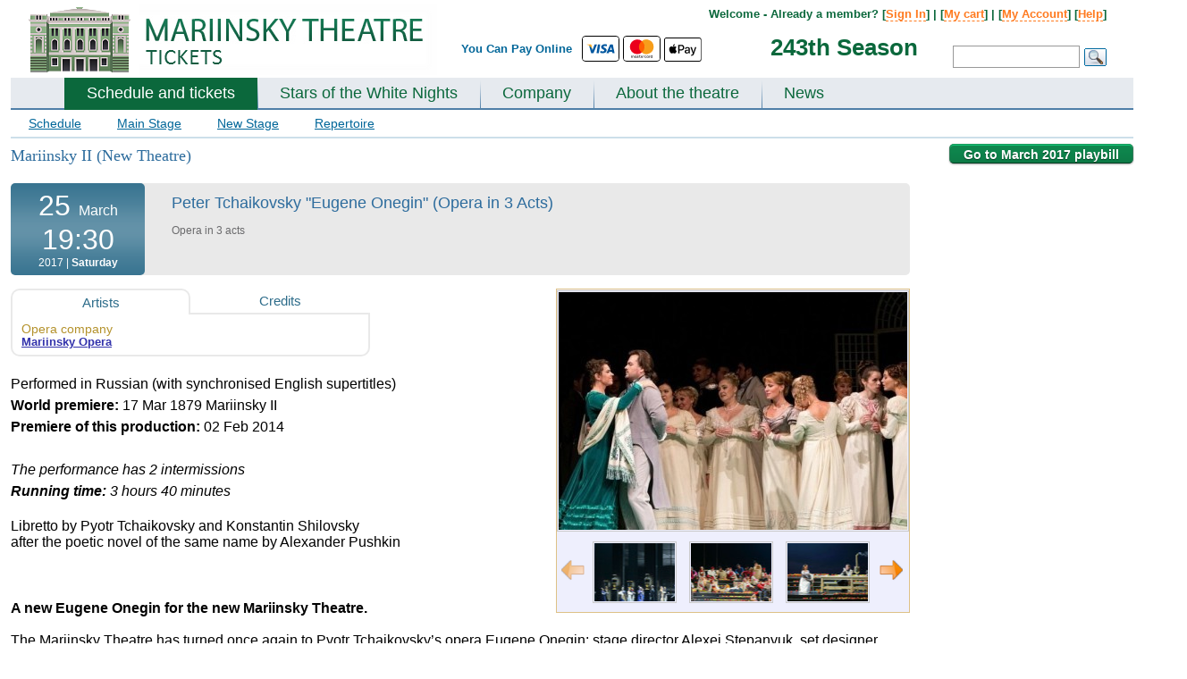

--- FILE ---
content_type: text/html; charset=UTF-8
request_url: https://www.mariinsky-theatre.com/js/getJSArrayDayAva.php
body_size: -191
content:
			var shedAll={
		"20.01.2026":"1","21.01.2026":"1","22.01.2026":"1","23.01.2026":"1","24.01.2026":"1","25.01.2026":"1","26.01.2026":"1","27.01.2026":"1","30.01.2026":"1","31.01.2026":"1","01.02.2026":"1","02.02.2026":"1","12.02.2026":"1","06.03.2026":"1","07.03.2026":"1","1":"1"}

--- FILE ---
content_type: application/javascript
request_url: https://www.mariinsky-theatre.com/js/main.js
body_size: 6512
content:
var flagClick=0;var flagClickType=0;var flagSubmit=0;$(window).resize(function(){floatTbl()});$(document).ready(function(){floatTbl();$("A[id='extra_add_order']").click(function(){error=0;var SID=$("#SID").val();var orderID=$("#orderID").val();var data=$("#data_order").val();if(flagClick==0){error=1;addLogReview(SID,"noPay");$("#errorPay").html("<DIV>"+arrErMain["noPay"]+"</DIV>")}
if(error==1){$("#errorLog").html("<DIV>"+arrErMain["mainErrorSignIn"]+"</DIV>");$('body,html').animate({scrollTop:0},100)}else{addLogReview(SID,"addOrderServ");$.ajax({url:'/action/addOS.php',dataType:"xml",method:"post",data:{'hash':Math.random(),'flagClickType':flagClickType,'orderID':orderID,'data':data},success:function(data){var orderID=$("O",data).text();arrTmp=flagClickType.split("_");if(arrTmp[1]==4||arrTmp[1]==6){$("#PS_"+arrTmp[1]+" INPUT[name='OrderNumber']").val(orderID);$("#PS_"+arrTmp[1]+" INPUT[name='URL_RETURN_OK']").val($("#PS_"+arrTmp[1]+" INPUT[name='URL_RETURN_OK']").val()+"&order_idp="+orderID);$("#PS_"+arrTmp[1]+" INPUT[name='URL_RETURN_NO']").val($("#PS_"+arrTmp[1]+" INPUT[name='URL_RETURN_NO']").val()+"&order_idp="+orderID)}else{$('#formGoTieto').attr('action',$('#formGoTieto').attr('action')+orderID);$('#formGoLBP').attr('action',$('#formGoLBP').attr('action')+orderID)}
if(flagClickType){$(".PS_"+arrTmp[1]).submit()}else{$(".PS_4").submit()}}})}});$("A[id^='link_alert_no_book_']").click(function(){var str=$(this).attr("id");var arrTmp=str.split("_");$("#alert_no_book_"+arrTmp[4]).show();$(this).parent().hide()});$("A[id^='submitalert1_']").click(function(){var str=$(this).attr("id");var arrTmp=str.split("_");var D=arrTmp[1];$("#block-error-am_phone_"+D).hide();var Step=$("#step1_"+D).val();var P=$("#phone_"+D).val();var A=$("#alert_"+D).val();if(P==""){$("#block-error-am_phone_"+D).show();$("#phone_"+D).focus()}else{$.ajax({url:'/action/addAlertNO.php',dataType:"text",data:{'hash':Math.random(),'Step':Step,'A':A,'P':P},success:function(data){$("#block_form3_"+D).empty();$("#block_form2_"+D).remove();$("#block_form4_"+D).show()}})}});$("A[id^='submitalert_']").click(function(){var str=$(this).attr("id");var arrTmp=str.split("_");var D=arrTmp[1];$("#block-error-am_"+D).hide();var Step=$("#step_"+D).val();var N=$("#name_"+D).val();var E=$("#email_"+D).val();if(E==""){$("#block-error-am_"+D).show();$("#email_"+D).focus()}else{$.ajax({url:'/action/addAlertNO.php',dataType:"json",data:{'hash':Math.random(),'Step':Step,'N':N,'E':E,},success:function(data){$("#alert_"+D).val(data.id)}});$(".alert_no_step1").hide();var text_html=$("#block_form3_"+D).html();text_html=text_html.replace("[email]",E);$("#block_form3_"+D).html(text_html);$("#block_form_"+D).remove();var h=$("#block_form3_"+D).height();$("#block_form3_"+D).show();$("#block_form2_"+D).show()}});$("A[id^='nobook_submit_']").click(function(){var str=$(this).attr("id");var arrTmp=str.split("_");var D=arrTmp[2]+"_"+arrTmp[3];$("#block-error-am_"+D).hide();var Step=$("#step_"+D).val();var N=$("#name_"+D).val();var E=$("#email_"+D).val();var P=$("#phone_"+D).val();var St=$("#start_"+D).val();var En=$("#end_"+D).val();var U=$("#user_"+D).val();var M=$("#mobile_"+D).val();var Q=$("#quantity_"+D).val();var C=$("#comment_"+D).val();var Ev=$("#event_"+D).val();if(E==""){$("#block-error-am_"+D).show();$("#email_"+D).focus()}else{$.ajax({url:'/action/addNoBook.php',dataType:"json",method:"post",data:{'hash':Math.random(),'Step':Step,'name':N,'email':E,'St':St,'En':En,'U':U,'phone':P,'M':M,'Q':Q,'comm':C,'Ev':Ev},success:function(data){var text_html=$("#nobook_submit3_"+D).html();text_html=text_html.replace("[email]",E);$("#alert_"+D).val(data.id);$("#nobook_submit3_"+D).html(text_html);$("#block_form_"+D).remove();$("#nobook_submit3_"+D).show()}})}});$("A[id^='holiday_submit_']").click(function(){console.log("AAAAAAAA");var str=$(this).attr("id");var arrTmp=str.split("_");var D=arrTmp[2];$("#block-error-am_"+D).hide();var Step=$("#step_"+D).val();var N=$("#name_"+D).val();var E=$("#email_"+D).val();var P=$("#phone_"+D).val();var St=$("#start_"+D).val();var En=$("#end_"+D).val();var U=$("#user_"+D).val();if(E==""){$("#block-error-am_"+D).show();$("#email_"+D).focus()}else{$.ajax({url:'/action/addAlertH.php',dataType:"json",data:{'hash':Math.random(),'Step':Step,'N':N,'E':E,'St':St,'En':En,'U':U,'P':P},success:function(data){var text_html=$("#block_form3_"+D).html();text_html=text_html.replace("[email]",E);$("#alert_"+D).val(data.id);$("#block_form3_"+D).html(text_html);$("#block_form_"+D).remove();$("#block_form3_"+D).show();$("#block_form2_"+D).show();$("#block_form0_"+D).hide()}})}});
	$("A[id^='holiday_submit1_']").click(function() {
        var str = $(this).attr("id");
        var arrTmp = str.split("_");
        var D = arrTmp[2];
        $("#block-error-am_phone_" + D).hide();
        var Step = $("#step1_" + D).val();
        var P = $("#phone_" + D).val();
        var A = $("#alert_" + D).val();
        if (P == "") {
            $("#block-error-am_phone_" + D).show();
            $("#phone_" + D).focus();
        } else {
            $.ajax({
                url: '/action/addAlert.php',
                dataType: "text",
                data: {
                    'hash': Math.random(),
                    'Step': Step,
                    'A': A,
                    'P': P
                },
                success: function(data) {
                    $("#block_form3_" + D).empty();
                    $("#block_form2_" + D).remove();
                    $("#block_form4_" + D).show();
                }
            });
        }
    });
$(".block_form input[id^='email_']").blur(function(){var r=/\s+/g;var id=$(this).attr("id");var str=$("#"+id).val();str=str.replace(r,'');$("#"+id).val(str)});$("A[id^='phonecartsubmit_']").click(function(){var str=$(this).attr("id");var arrTmp=str.split("_");var D=arrTmp[1];$("#block-error-am_"+D).hide();var Step=$("#step_"+D).val();var P=$("#phone_"+D).val();var N=$("#name_"+D).val();var U=$("#alert_"+D).val();if(P==""){$("#block-error-am1").show();$("#phone_"+D).focus()}else{$.ajax({url:'/action/addAlertCart.php',dataType:"json",data:{'hash':Math.random(),'Step':Step,'P':P,'N':N,'A':U},success:function(data){}});$(".block_form_step2").remove();$(".block_form_step3").show()}});$("A[id^='cartsubmit_']").click(function(){var str=$(this).attr("id");var arrTmp=str.split("_");var D=arrTmp[1];$("#block-error-am_"+D).hide();var Step=$("#step_"+D).val();var E=$("#email_"+D).val();var St=$("#start_"+D).val();var Ev=$("#event_"+D).val();var C=$("#cat_"+D).val();var Co=$("#count_"+D).val();var U=$("#user_"+D).val();if(E==""){$("#block-error-am").show();$("#email_"+D).focus()}else{$.ajax({url:'/action/addAlertCart.php',dataType:"json",data:{'hash':Math.random(),'Step':Step,'Ev':Ev,'E':E,'St':St,'C':C,'U':U,'Co':Co},success:function(data){$("#alert_"+D).val(data.id)}});$(".block_form_step1").remove();$(".block_form_step2").show()}});$("A[id^='submit_']").click(function(){console.log(ga);var str=$(this).attr("id");var arrTmp=str.split("_");var D=arrTmp[1];$("#block-error-am_"+D).hide();var Step=$("#step_"+D).val();var N=$("#name_"+D).val();var E=$("#email_"+D).val();var St=$("#start_"+D).val();var En=$("#end_"+D).val();var U=$("#user_"+D).val();var P=$("#phone_"+D).val();if(E==""){$("#block-error-am_"+D).show();$("#email_"+D).focus()}else{$.ajax({url:'/action/addAlert.php',dataType:"json",data:{'hash':Math.random(),'Step':Step,'N':N,'E':E,'St':St,'En':En,'U':U,'P':P},success:function(data){console.log(data);gtag('event', 'filled_mt', { 'event_category': 'request_mt' });$("#alert_"+D).val(data.id)}});var text_html=$("#block_form3_"+D).html();text_html=text_html.replace("[email]",E);$("#block_form3_"+D).html(text_html);$("#block_form_"+D).remove();var h=$("#block_form3_"+D).height();$("#block_form3_"+D).css("height",h);$("#block_form0_"+D).hide();$("#block_form2_"+D).show();$("#block_form3_"+D).show()}});$("A[id^='submit1_']").click(function(){var str=$(this).attr("id");var arrTmp=str.split("_");var D=arrTmp[1];$("#block-error-am_phone_"+D).hide();var Step=$("#step1_"+D).val();var P=$("#phone_"+D).val();var A=$("#alert_"+D).val();if(P==""){$("#block-error-am_phone_"+D).show();$("#phone_"+D).focus()}else{$.ajax({url:'/action/addAlert.php',dataType:"text",data:{'hash':Math.random(),'Step':Step,'A':A,'P':P},success:function(data){$("#block_form3_"+D).empty();$("#block_form2_"+D).remove();$("#block_form4_"+D).show()}})}});$("a[rel=example_group]").fancybox({'transitionIn':'none','transitionOut':'none','titlePosition':'inside','padding':'0','margin':'40'});$("#tip5").fancybox({'scrolling':'no','titleShow':!1,'padding':'0','margin':'0','width':'739px','onClosed':function(){}});$("A[id^='link_']").click(function(){var str=$(this).attr("id");var arrTmp=str.split("_");if($("#tbl_"+arrTmp[1]).css("display")=="none"){var st="block";var link_class="b"}else{var st="none";var link_class="h"}
$(this).removeClass($(this).attr("class"));$(this).addClass(link_class);$("#tbl_"+arrTmp[1]).css("display",st)});$("INPUT[id^='deliveryI_']").click(function(){var str=$(this).attr("id");var arrTmp=str.split("_");var url='/ajax/get_delivery.php';$.get(url,"deliveryID="+arrTmp[1],function(date){if($("type",date).text()=='error'){return(!1)}else{$("delivery",date).each(function(){var ID=$(this).text();$("#deliveryTblInfo").html("");$("#deliveryTblInfoBottom").html("");var strD="<DIV class='msgPay'>Delivery / collection options:</DIV>";if($(this).attr('prim')!=""){strD+=$(this).attr('prim')}
if(ID!=4){var strD_b="<TABLE>";strD_b+="<div id='errorDeliveryAdd' class='errorMain'></div>";if($(this).attr('area')!=""){if(ID==3){var input="<INPUT name='deliveryInfo' id='deliveryInfo'>"}else{var input="<TEXTAREA name='deliveryInfo' id='deliveryInfo'></TEXTAREA>"}
strD_b+="<TR><TD id='nameAddInfo'><SPAN id='deliveryInfoName'>"+$(this).attr('area')+"</SPAN><TD>"+input}
if($(this).attr('input')!=""){strD_b+="<TR><TD id='nameAddInfo'><SPAN id='deliveryDataName'>"+$(this).attr('input')+"</SPAN><TD><INPUT name='deliveryData' id='deliveryData' class='datepicker' onClick='openCal()'>&nbsp;&nbsp;&nbsp;&nbsp;&nbsp;&nbsp;&nbsp;"+$(this).attr('inputF')}
strD_b+="</TABLE>"}
$("#deliveryTblInfo").html(strD);$("#deliveryTblInfoBottom").html(strD_b);$("#deliveryData").datepicker({changeMonth:!0,changeYear:!0,dateFormat:"yy-m-d",minDate:0,"constrainInput":!0,showOn:"both",buttonText:"",})})}},"xml")});$("SELECT[id^='koltov_']").change(function(){var e="edit_"+$(this).attr("id");var d="delete_"+$(this).attr("id");var price="price_"+$(this).attr("id");var priced="priced_"+$(this).attr("id");var discount="discount_"+$(this).attr("id");if($(this).val()==0){$("#"+d).css("display","inline");$("#"+e).css("display","none")}else{$("#"+e).css("display","inline");$("#"+d).css("display","none")}
if($("#"+priced).attr("value")!=undefined){var totalLine=$("#"+price).attr("value")*$(this).val();var totalLineDis=$("#"+priced).attr("value")*$(this).val();var totalLineSave=totalLine-totalLineDis;$("#"+priced+" SPAN[class='rateValue']").text(totalLineDis.toFixed(2));$("#"+discount+" SPAN[class='rateValue']").text(totalLineSave.toFixed(2))}else{var totalLine=$("#"+price).attr("value")*$(this).val()}
$("#"+price+" SPAN[class='rateValue']").text(totalLine.toFixed(2));var total=0;$("select[id^='koltov_']").each(function(){if($("#priced_"+$(this).attr("id")).attr("value")!=undefined){total+=$(this).val()*$("#priced_"+$(this).attr("id")).attr("value")}else{total+=$(this).val()*$("#price_"+$(this).attr("id")).attr("value")}});$("table.basket_top td span.rateValue").text(total.toFixed(2))});$("TD[id^='l_']").click(function(){var ID=$(this).attr("id");if($(this).attr("class")=="tab"){$("TD[class='tab active']").attr("class","tab");$(this).attr("class","tab active");if($("#list_artists").css("display")=="block"){$("#list_artists").css("display","none");$("#list_credits").css("display","block")}else{$("#list_credits").css("display","none");$("#list_artists").css("display","block")}}});$("A[id^='itemC_']").hover(function(){var str=$(this).attr("id");arrTmp=str.split("_");$("#D_"+$(this).attr("id")).css("background-color","#FFC6E3");document.getElementById("map"+arrTmp[1]).style.visibility="visible"},function(){$("#D_"+$(this).attr("id")).css("background-color","#FFFFFF");var str=$(this).attr("id");arrTmp=str.split("_");document.getElementById("map"+arrTmp[1]).style.visibility="hidden"});$("INPUT[id='update_bag']").click(function(){$("#formBasket").submit()});$("IMG[id='okSearch']").click(function(){$("#formSearch").submit()});$("A[id='basket_sub_top']").click(function(){$("#flagSign").val("1");$("#basket_sub_top SPAN").css("margin-top","5px");setTimeout('$("#basket_sub_top SPAN").css("margin-top","0px");',100);$("#formBasket").submit()});$("A[id='basket_sub_bottom']").click(function(){$("#flagSign").val("1");$("#basket_sub_bottom SPAN").css("margin-top","5px");setTimeout('$("#basket_sub_bottom SPAN").css("margin-top","0px");',100);$("#formBasket").submit()});$("A[id='forgot_sub']").click(function(){var link="/forgot/";if($("#emailL").val()!=""){link+="?e="+$("#emailL").val();location.href=link}});$("A[id='add_order']").click(function(){submitReview()});$("A[id='forgot_in']").click(function(){$("#formForgot").submit()});$("A[id='login_sign_in']").click(function(){submitSignIn()});$("A[id='login_reg']").click(function(){submitReg()});$("A[id='account_act']").click(function(){$("#formAccount").submit()});$("A[id='feedback_in']").click(function(){$("#contactUS").submit()});$("A[id='account_act_pass']").click(function(){submitPass()});$("DIV[id^='swithcLR'] A").click(function(){var current=$("#"+$(this).attr("id")+" a");if($(this).attr("class")=="new"){$("#login").css("display","none");$("#reg").css("display","block")}else{$("#login").css("display","block");$("#reg").css("display","none")}})
$("DIV[id='errorEmailR'] .old").click(function(){$("#login").css("display","block");$("#reg").css("display","none")})
$(document).on("click","DIV[id='errorEmailR'] .old",function(){$("#login").css("display","block");$("#reg").css("display","none")});$("INPUT[class*='blur']").blur(function(){addReq(this)});$("TEXTAREA[class*='blur']").blur(function(){addReq(this)});$("A[id^='ID_']").click(function(){if($(this).attr("class")=="moreInfo"){$(this).attr("class","hideInfo");$(this).text("Hide info");$("#full_"+$(this).attr('id')).css("display","block")}else{$("#full_"+$(this).attr('id')).css("display","none");$(this).text("More info");$(this).attr("class","moreInfo")}
return!1});$("DIV[id='paymentImg'] IMG").hover(function(){$(this).addClass("activePic")},function(){$(this).removeClass("activePic")});$("DIV[id='paymentImg'] IMG").click(function(){flagClick=1;flagClickType=$(this).attr('id');$("DIV[id='paymentImg'] IMG").removeClass("clickPic");$("DIV[id='paymentImg'] IMG").removeClass("clickPicNo");$(this).addClass("clickPic");$("DIV[id='paymentImg'] IMG[class$='noActivePic']").addClass("clickPicNo");$("#cart").val($(this).attr("title"))});$("SPAN[id^='filter-']").click(function(){$("DIV[id^='filter']").css("display","none");$("DIV[id='"+$(this).attr('id')+"-block']").css("display","block")})});function floatTbl(){return false;var maxW=1460;var minW=400;var floatTD=50;var allW=$(window).width();if(allW>maxW){$('td#allContent').width(maxW-(floatTD*2));$('td.floatOffset').width('auto')}else if(allW>=minW+(floatTD*2)&allW<=maxW){$('td.floatOffset').width('50px');$('td#allContent').width('auto')}else if(allW<minW+(floatTD*2)){$('td#allContent').width(minW);$('td.floatOffset').width('auto')}
if(allW>minW){$('#allTbl').width('100%')}else if(allW<=minW){$('#allTbl').width('100%')}}
function paySubmit(){$("#formGoAssist").submit()}
function paySubmit2(paysistem, prefix, type_id) {
    var order = $("input[name='OrderNumber']").val();
    /*console.log(type_id);
    if (paysistem == 3) {
        addLogAssist(order, 2, paysistem, prefix);
        $('#formGoTieto').attr('action', $('#formGoTieto').attr('action') + prefix);
        $("#formGoTieto").submit();
    }
    if (type_id == 1) {
        addLogAssist(order, 2, paysistem, prefix);
        localStorage.setItem('action', $("#PS_" + paysistem).attr("action"));
        $("#PS_" + paysistem).submit();
    }
    if (paysistem == 5) {
        addLogAssist(order, 2, paysistem, prefix);
        $("#formGoLBP").submit();
    }*/
	var useInvoice = $("#payinvoice").attr("data-use-invoice");
	if(paysistem == 18){
				
				$("#form-we-chat").submit();
				
			}else{
				//$("#payinvoice").submit();
				if(useInvoice == 1){
					$("#payinvoice").submit();
				}else{
				alfa_register(order);
				}
			}
}
function actC(formID){$("#"+formID).submit()}
function addLogReview(sid,type){$.ajax({url:'/ajax/add_log_review.php',dataType:"text",data:{'hash':Math.random(),'sid':sid,'type':type},})}
function submitReview(){
	
	
	if($("#cart").val() != ''){
		var flagClick = 1;
		var flagClickType = 'pay_17';
	}
	
	//console.log(flagClickType);
	//return false;
	$.ajax({
        url: "/action/addO.php",
        dataType: "xml",
        data: {
            hash: Math.random(),
            pass: $("#pass").val(),
            collectP: $("#collectP").val(),
            deliveryInfo: '',
            deliveryData: '',
            deliveryID: '',
			flagClickType: flagClickType,
            cart: $("#cart").val()
        },
        success: function(data) {
			var usd = $("#eventValue").val();console.log(usd);var eventValue = parseInt(usd/10);
			//ga('send', {hitType: 'event',eventCategory: 'order_br',eventAction: 'ordered_br',eventLabel: '',eventValue: eventValue});
			gtag('event', 'ordered_br', { 'event_category': 'order_br', 'value': eventValue});
            var orderID = $("O", data).text();
            arrTmp = flagClickType.split("_");
            pay_type = $("#PS_" + arrTmp[1]).attr("data-ps");
			
			$("#form-we-chat #internal").val(orderID);
			
			//
			
            if (pay_type != undefined && pay_type == 1) {
                $("#PS_" + arrTmp[1] + " INPUT[name='OrderNumber']").val(orderID);
                $("#PS_" + arrTmp[1] + " INPUT[name='URL_RETURN_OK']").val($("#PS_" + arrTmp[1] + " INPUT[name='URL_RETURN_OK']").val() + "&order_idp=" + orderID);
                $("#PS_" + arrTmp[1] + " INPUT[name='URL_RETURN_NO']").val($("#PS_" + arrTmp[1] + " INPUT[name='URL_RETURN_NO']").val() + "&order_idp=" + orderID);
            } else {
                $('#formGoTieto').attr('action', $('#formGoTieto').attr('action') + orderID);
                $('#formGoLBP').attr('action', $('#formGoLBP').attr('action') + orderID);
				$("#form-we-chat #internal").val(orderID);
            }
			var useInvoice = $("#payinvoice").attr("data-use-invoice");
            if (flagClickType) {
                //console.log(flagClickType);
                if (flagClickType == "pay_18") {
                    $('#form-we-chat').submit();
                } else {
					if(useInvoice == 1){
						$("#payinvoice").submit();
					}else{
						alfa_register(orderID);
					}	
					
                }
            } else {
               if(useInvoice == 1){
						$("#payinvoice").submit();
					}else{
						alfa_register(orderID);
					}	
            }
        }
    });
	
	return false;
	
	
	error=0;$("DIV[class='errorMain']").html("");var SID=$("#SID").val();if(flagClick==0){error=1;addLogReview(SID,"noPay");$("#errorPay").html("<DIV>"+arrErMain["noPay"]+"</DIV>")}
if($("#collectP").val()==""){error=1;$("#collectP").addClass("red_border_bg");addLogReview(SID,"noCollect");$("#errorCollect").html("<DIV>"+arrErMain["noCollect"]+"</DIV>")}
if($("#pass").val()!=""){if($("#passC").val()==""){error=1;$("#passC").addClass("red_border_bg");$("#errorPass").html("<DIV>"+arrErMain["noPassC"]+"</DIV>")}else{if($("#passC").val()!=$("#pass").val()){error=1;$("#passC").addClass("red_border_bg");$("#errorPass").html("<DIV>"+arrErMain["noMatchPass"]+"</DIV>")}}}
if($("#checkAc").attr("checked")==undefined){error=1;addLogReview(SID,"noRead");$("#readError").html("<DIV>"+arrErMain["noRead"]+"</DIV>")}
if(error==1){$("#errorLog").html("<DIV>"+arrErMain["mainErrorSignIn"]+"</DIV>");$('body,html').animate({scrollTop:0},100)}else{if($("#deliveryInfo").val()==undefined){deliveryInfo=""}else{deliveryInfo=$("#deliveryInfo").val()}
if($("#deliveryData").val()==undefined){deliveryData=""}else{deliveryData=$("#deliveryData").val()}
if($("INPUT[name='deliveryID']:checked").val()){deliveryID=$("INPUT[name='deliveryID']:checked").val()}else{deliveryID=0}
flagSubmit++;if(flagSubmit==1){addLogReview(SID,"addOrder");$.ajax({url:'/action/addO.php',dataType:"xml",data:{'hash':Math.random(),'pass':$("#pass").val(),'collectP':$("#collectP").val(),'deliveryInfo':deliveryInfo,'deliveryData':deliveryData,'deliveryID':deliveryID,'flagClickType':flagClickType,'cart':$("#cart").val()},success:function(data){var usd = $( ".basket_top" ).find(".rateValue").attr("usd");console.log(usd);var eventValue = parseInt(usd/10);gtag('event', 'ordered_mt', { 'event_category': 'order_mt', 'value': eventValue });var orderID=$("O",data).text();console.log(flagClickType);arrTmp=flagClickType.split("_");pay_type=$("#PS_"+arrTmp[1]).attr("data-ps");console.log(pay_type);if(pay_type!=undefined&&pay_type==1){$("#PS_"+arrTmp[1]+" INPUT[name='OrderNumber']").val(orderID);$("#PS_"+arrTmp[1]+" INPUT[name='URL_RETURN_OK']").val($("#PS_"+arrTmp[1]+" INPUT[name='URL_RETURN_OK']").val()+"&order_idp="+orderID);$("#PS_"+arrTmp[1]+" INPUT[name='URL_RETURN_NO']").val($("#PS_"+arrTmp[1]+" INPUT[name='URL_RETURN_NO']").val()+"&order_idp="+orderID)}else if(pay_type!=undefined&&pay_type==2){$("#PS_"+arrTmp[1]+" INPUT[name='item_number']").val(orderID);var item_name=$("#item_name").val();var orderID=orderID;var re=/\[order_number\]/gi;item_name=item_name.replace(re,orderID);$("#PS_"+arrTmp[1]+" INPUT[name='item_name']").val(item_name);$("#PS_"+arrTmp[1]+" INPUT[name='cancel_return']").val($("#PS_"+arrTmp[1]+" INPUT[name='cancel_return']").val()+"&order_idp="+orderID);$("#PS_"+arrTmp[1]+" INPUT[name='return']").val($("#PS_"+arrTmp[1]+" INPUT[name='return']").val()+"&order_idp="+orderID)}else{$('#formGoTieto').attr('action',$('#formGoTieto').attr('action')+orderID);$('#formGoLBP').attr('action',$('#formGoLBP').attr('action')+orderID)}
if(flagClickType){console.log(flagClickType);if(flagClickType=="pay_5"){$('#formGoLBP').submit()}else{$(".PS_"+arrTmp[1]).submit()}}else{$(".PS_4").submit()}}})}}}
function addLogAssist(order,page_name,paysistem,prefix){var page="";var refer="";$.get('/ajax/to_assist_log.php',{'o':order,'p':escapeEx(page),'pn':page_name,'r':escapeEx(refer),'paysistem':paysistem,'prefix':prefix},null)}
function escapeEx(str){var ret='';for(i=0;i<str.length;i++){var n=str.charCodeAt(i);if(n>=0x410&&n<=0x44F)n-=0x350;else if(n==0x451)n=0xB8;else if(n==0x401)n=0xA8;if((n<65||n>90)&&(n<97||n>122)&&n<256){if(n<16)ret+='%0'+n.toString(16);else ret+='%'+n.toString(16)}else if(n==8470){ret+='%E2%84%96'}else ret+=String.fromCharCode(n)}
return ret}
function submitPass(){var error=0;var arrF=["passO","passN","passNC"];$("#errorPass").html("");for(a=0;a<arrF.length;a++){$("#req_"+arrF[a]).remove();$("#"+arrF[a]).removeClass("red_border");$("#"+arrF[a]).removeClass("red_border_bg")}
if($("#passO").val()==""){error=1;$("#passO").addClass("red_border_bg");$("#errorPass").html("<DIV>"+arrErMain["noOldPass"]+"</DIV>")}
if($("#passN").val()==""){error=1;$("#passN").addClass("red_border_bg");$("#errorPass").html("<DIV>"+arrErMain["noNewPass"]+"</DIV>")}
if($("#passNC").val()==""){error=1;$("#passNC").addClass("red_border_bg");$("#errorPass").html("<DIV>"+arrErMain["noNewsCPass"]+"</DIV>")}
if(error==0){if($("#passN").val()!=$("#passNC").val()){error=1;$("#passN").addClass("red_border_bg");$("#passNC").addClass("red_border_bg");$("#errorPass").html("<DIV>"+arrErMain["noMatchPass"]+"</DIV>")}}
if(error==1){$("#errorLog").html("<DIV>"+arrErMain["mainErrorSignIn"]+"</DIV>")}else{$("#formAccount").submit()}}
function submitReg(){var arrF=["firstL","lastL","numberP","emailR"];$("#errorName,#errorPhone,#errorEmailR").html("");for(a=0;a<arrF.length;a++){$("#req_"+arrF[a]).remove();$("#"+arrF[a]).removeClass("red_border");$("#"+arrF[a]).removeClass("red_border_bg")}
var error=0;if($("#firstL").val()==""){error=1;$("#firstL").addClass("red_border_bg");$("#errorName").html("<DIV>"+arrErMain["noFN"]+"</DIV>")}
if($("#lastL").val()==""){error=1;$("#lastL").addClass("red_border_bg");$("#errorName").html($("#errorName").html()+"<DIV>"+arrErMain["noLN"]+"</DIV>")}
if($("#numberP").val()==""){error=1;$("#numberP").addClass("red_border_bg");$("#errorPhone").html("<DIV>"+arrErMain["noPhone"]+"</DIV>")}
if($("#emailR").val()==""){error=1;$("#emailR").addClass("red_border_bg");$("#errorEmailR").html("<DIV>"+arrErMain["noMail"]+"</DIV>")}else{if(error==1){$("#errorLog").html("<DIV>"+arrErMain["mainErrorSignIn"]+"</DIV>");return!1}
if($("#emailR").val()!=undefined){if(!isValidEmail($("#emailR").val())){error=1;$("#emailR").addClass("red_border_bg");$("#errorEmailR").html("<DIV>"+arrErMain["wrongEmail"]+"</DIV>")}else{$.ajax({url:'/action/checkMail.php',dataType:"xml",data:{'hash':Math.random(),'auth':'1','emailR':$("#emailR").val()},success:function(data){if($("status",data).text()=="YES"){error=1;$("#emailR").addClass("red_border_bg");$("#errorEmailR").html("<DIV>"+arrErMain["emailUse"]+"</DIV>");$("#errorLog").html("");$("#errorLog").html("<DIV>"+arrErMain["mainErrorSignIn"]+"</DIV>");return!1}else{return!0}}})}}else{return!0}}
if(error==1){$("#errorLog").html("<DIV>"+arrErMain["mainErrorSignIn"]+"</DIV>");return!1}}
function submitSignIn(){var arrF=["emailL","passL"];for(a=0;a<arrF.length;a++){$("#req_"+arrF[a]).remove();$("#"+arrF[a]).removeClass("red_border")}
var error=0;if($("#emailL").val()==""||$("#passL").val()==""){if($("#emailL").val()==""){error=1;$("#emailL").addClass("red_border_bg");$("#errorEmail").html("<DIV>"+arrErMain["noMail"]+"</DIV>")}
if($("#passL").val()==""){error=1;$("#passL").addClass("red_border_bg");$("#errorPass").html("<DIV>"+arrErMain["noPass"]+"</DIV>")}}else{if(!isValidEmail($("#emailL").val())){error=1;$("#emailL").addClass("red_border_bg");$("#errorEmail").html("<DIV>"+arrErMain["wrongEmail"]+"</DIV>")}else{$.ajax({url:'/action/signin.php',dataType:"xml",data:{'hash':Math.random(),'auth':'1','passL':$("#passL").val(),'emailL':$("#emailL").val()},success:function(data){if($("status",data).text()=="OK"){$("#formSignIn").submit()}else{error=1;$("#emailL").addClass("red_border_bg");$("#passL").addClass("red_border_bg");if($("status",data).text()=="NO"){var msg=arrErMain["password_incorrect"];var re=/\[email\]/gi;var str=$("#emailL").val();$("#errorEmail").html("<DIV>"+msg.replace(re,str)+"</DIV>")}else{$("#errorEmail").html("<DIV>"+arrErMain["noSignIN"]+"</DIV>")}
$("#errorLog").html("");$("#errorLog").html("<DIV>"+arrErMain["mainErrorSignIn"]+"</DIV>")}}})}}
if(error==1){$("#errorLog").html("<DIV>"+arrErMain["mainErrorSignIn"]+"</DIV>")}}
function addReq(id){if($(id).attr("id")=="passL"){$(id).removeClass("red_border");$("#block_passL").html("");$("#block_passL").removeClass("requiredFix");if($(id).val()==""){$(id).addClass("red_border");$("#block_passL").addClass("requiredFix");$("#block_passL").html("Required")}}else{$("#req_"+$(id).attr("id")).remove();$(id).removeClass("red_border");if($(id).val()==""){$(id).addClass("red_border");$(id).after("<DIV class='required' id='req_"+$(id).attr("id")+"'>Required</DIV>")}else{if($(id).attr("name")=="emailL"||$(id).attr("name")=="emailR"){if(!isValidEmail($(id).val())){$(id).addClass("red_border");$(id).after("<DIV class='required' id='req_"+$(id).attr("id")+"'>"+arrErMain["wrongEmail"]+"</DIV>")}else{if($(id).attr("name")=="emailR"){$("#emailR").removeClass("red_border_bg");$("#errorEmailR").html("");$.ajax({url:'/action/checkMail.php',dataType:"xml",data:{'hash':Math.random(),'auth':'1','emailR':$("#emailR").val()},success:function(data){if($("status",data).text()=="YES"){error=1;$("#emailR").addClass("red_border_bg");str=arrErMain["emailUse"];$("#errorEmailR").html("<DIV>"+str+"</DIV>")}}})}}}else if($(id).attr("name")=="pass"){}else if($(id).attr("name")=="passC"){if($("#passC").val()!=$("#pass").val()){$(id).addClass("red_border");$(id).after("<DIV class='required' id='req_"+$(id).attr("id")+"'>"+arrErMain["noMatchPass"]+"</DIV>")}}}}}
function ShowPage(newPage){document.getElementById("map"+newPage).style.visibility="visible";$("#D_itemC_"+newPage).css("background-color","#FFC6E3")}
function HidePage(newPage){document.getElementById("map"+newPage).style.visibility="hidden";$("#D_itemC_"+newPage).css("background-color","#FFFFFF")}
function isValidEmail(email,strict){if(!strict)email=email.replace(/^\s+|\s+$/g,'');return(/^([a-z0-9_\-]+\.)*[a-z0-9_\-]+@([a-z0-9][a-z0-9\-]*[a-z0-9]\.)+[a-z]{2,4}$/i).test(email)}
$("#swithcLR_new .btn-label").click(function(){$("#login").css("display","none");$("#reg").css("display","block")}),$("#swithcLR_new1 .btn-label").click(function(){$("#login").css("display","block");$("#reg").css("display","none")}),$(".new-action").click(function(){$(this).removeClass("validate-error");$("#error-"+$(this).attr("id")).hide();$(this).addClass("new-action-border")});$(".new-action").blur(function(){itemValidate($(this))});$("#btn-sing-in").click(function(){var arr=["emailLogin","passLogin"];for(a=0;a<arr.length;a++){obj=$("#"+arr[a]);itemValidate(obj)}
errors=$("#formSignInNew .validate-error").length;if(errors==0){$.ajax({url:"/action/signin.php",dataType:"xml",data:{hash:Math.random(),auth:"1",passL:$("#passLogin").val(),emailL:$("#emailLogin").val()},success:function(data){if($("status",data).text()=="OK"){$("#formSignInNew").submit()}else{$("#passLogin").val('');$("#passLogin").addClass("validate-error");$("#emailLogin").addClass("validate-error");var error_text="To continue signing in";checkGlobalErrors("formSignInNew",error_text);$(".form-block-error-sign-in").show()}}})}else{var error_text="To continue signing in";checkGlobalErrors("formSignInNew",error_text)}})
$("#btn-reg-in").click(function(){var arr=["emailL","firstL","numberP"];for(a=0;a<arr.length;a++){obj=$("#"+arr[a]);itemValidate(obj)}
errors=$("#formRegNew .validate-error").length;if(errors==0){var classf=$(".iti-code").text();$("#countryCode").val(classf);$("#formRegNew").submit()}else{var error_text="To continue";checkGlobalErrors("formRegNew",error_text)}});$("#link-jump-error").click(function(){$(".validate-error").eq(0).focus()})
function checkGlobalErrors(form_id,error_text){errors=$("#"+form_id+" .validate-error").length;if(errors>0){$("#"+form_id+" .form-block-error").show();error_name=(errors>1)?"errors":"error";error_text+=", please correct the "+errors+" "+error_name+" below";$("#"+form_id+" .form-block-error span").text(error_text)}}
function itemValidate(obj){if(obj.val()==""){obj.removeClass("new-action-border");obj.addClass("validate-error");$("#error-"+obj.attr("id")).show()}else{if(obj.attr("id")=="emailL"){if(!isValidEmail(obj.val())){obj.removeClass("new-action-border");obj.addClass("validate-error");$("#error-valid-email-"+obj.attr("id")).show()}}}}
$("A[id='forgot_sub_new']").click(function(){var link="/forgot/";if($("#emailLogin").val()!=""){link+="?e="+$("#emailLogin").val();location.href=link}else{location.href=link}})